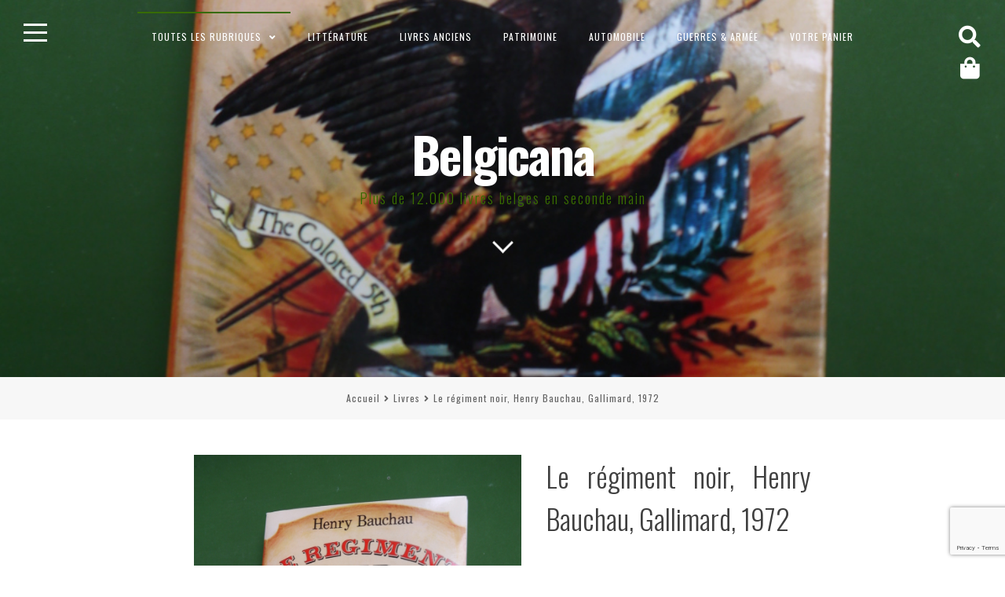

--- FILE ---
content_type: text/html; charset=utf-8
request_url: https://www.google.com/recaptcha/api2/anchor?ar=1&k=6LfUoq4rAAAAAIpDn1KaOHzV6Au_HJ4QPKDFCafn&co=aHR0cHM6Ly93d3cuYmVsZ2ljYW5hLmJlOjQ0Mw..&hl=en&v=PoyoqOPhxBO7pBk68S4YbpHZ&size=invisible&anchor-ms=20000&execute-ms=30000&cb=l83ce03z0szy
body_size: 48858
content:
<!DOCTYPE HTML><html dir="ltr" lang="en"><head><meta http-equiv="Content-Type" content="text/html; charset=UTF-8">
<meta http-equiv="X-UA-Compatible" content="IE=edge">
<title>reCAPTCHA</title>
<style type="text/css">
/* cyrillic-ext */
@font-face {
  font-family: 'Roboto';
  font-style: normal;
  font-weight: 400;
  font-stretch: 100%;
  src: url(//fonts.gstatic.com/s/roboto/v48/KFO7CnqEu92Fr1ME7kSn66aGLdTylUAMa3GUBHMdazTgWw.woff2) format('woff2');
  unicode-range: U+0460-052F, U+1C80-1C8A, U+20B4, U+2DE0-2DFF, U+A640-A69F, U+FE2E-FE2F;
}
/* cyrillic */
@font-face {
  font-family: 'Roboto';
  font-style: normal;
  font-weight: 400;
  font-stretch: 100%;
  src: url(//fonts.gstatic.com/s/roboto/v48/KFO7CnqEu92Fr1ME7kSn66aGLdTylUAMa3iUBHMdazTgWw.woff2) format('woff2');
  unicode-range: U+0301, U+0400-045F, U+0490-0491, U+04B0-04B1, U+2116;
}
/* greek-ext */
@font-face {
  font-family: 'Roboto';
  font-style: normal;
  font-weight: 400;
  font-stretch: 100%;
  src: url(//fonts.gstatic.com/s/roboto/v48/KFO7CnqEu92Fr1ME7kSn66aGLdTylUAMa3CUBHMdazTgWw.woff2) format('woff2');
  unicode-range: U+1F00-1FFF;
}
/* greek */
@font-face {
  font-family: 'Roboto';
  font-style: normal;
  font-weight: 400;
  font-stretch: 100%;
  src: url(//fonts.gstatic.com/s/roboto/v48/KFO7CnqEu92Fr1ME7kSn66aGLdTylUAMa3-UBHMdazTgWw.woff2) format('woff2');
  unicode-range: U+0370-0377, U+037A-037F, U+0384-038A, U+038C, U+038E-03A1, U+03A3-03FF;
}
/* math */
@font-face {
  font-family: 'Roboto';
  font-style: normal;
  font-weight: 400;
  font-stretch: 100%;
  src: url(//fonts.gstatic.com/s/roboto/v48/KFO7CnqEu92Fr1ME7kSn66aGLdTylUAMawCUBHMdazTgWw.woff2) format('woff2');
  unicode-range: U+0302-0303, U+0305, U+0307-0308, U+0310, U+0312, U+0315, U+031A, U+0326-0327, U+032C, U+032F-0330, U+0332-0333, U+0338, U+033A, U+0346, U+034D, U+0391-03A1, U+03A3-03A9, U+03B1-03C9, U+03D1, U+03D5-03D6, U+03F0-03F1, U+03F4-03F5, U+2016-2017, U+2034-2038, U+203C, U+2040, U+2043, U+2047, U+2050, U+2057, U+205F, U+2070-2071, U+2074-208E, U+2090-209C, U+20D0-20DC, U+20E1, U+20E5-20EF, U+2100-2112, U+2114-2115, U+2117-2121, U+2123-214F, U+2190, U+2192, U+2194-21AE, U+21B0-21E5, U+21F1-21F2, U+21F4-2211, U+2213-2214, U+2216-22FF, U+2308-230B, U+2310, U+2319, U+231C-2321, U+2336-237A, U+237C, U+2395, U+239B-23B7, U+23D0, U+23DC-23E1, U+2474-2475, U+25AF, U+25B3, U+25B7, U+25BD, U+25C1, U+25CA, U+25CC, U+25FB, U+266D-266F, U+27C0-27FF, U+2900-2AFF, U+2B0E-2B11, U+2B30-2B4C, U+2BFE, U+3030, U+FF5B, U+FF5D, U+1D400-1D7FF, U+1EE00-1EEFF;
}
/* symbols */
@font-face {
  font-family: 'Roboto';
  font-style: normal;
  font-weight: 400;
  font-stretch: 100%;
  src: url(//fonts.gstatic.com/s/roboto/v48/KFO7CnqEu92Fr1ME7kSn66aGLdTylUAMaxKUBHMdazTgWw.woff2) format('woff2');
  unicode-range: U+0001-000C, U+000E-001F, U+007F-009F, U+20DD-20E0, U+20E2-20E4, U+2150-218F, U+2190, U+2192, U+2194-2199, U+21AF, U+21E6-21F0, U+21F3, U+2218-2219, U+2299, U+22C4-22C6, U+2300-243F, U+2440-244A, U+2460-24FF, U+25A0-27BF, U+2800-28FF, U+2921-2922, U+2981, U+29BF, U+29EB, U+2B00-2BFF, U+4DC0-4DFF, U+FFF9-FFFB, U+10140-1018E, U+10190-1019C, U+101A0, U+101D0-101FD, U+102E0-102FB, U+10E60-10E7E, U+1D2C0-1D2D3, U+1D2E0-1D37F, U+1F000-1F0FF, U+1F100-1F1AD, U+1F1E6-1F1FF, U+1F30D-1F30F, U+1F315, U+1F31C, U+1F31E, U+1F320-1F32C, U+1F336, U+1F378, U+1F37D, U+1F382, U+1F393-1F39F, U+1F3A7-1F3A8, U+1F3AC-1F3AF, U+1F3C2, U+1F3C4-1F3C6, U+1F3CA-1F3CE, U+1F3D4-1F3E0, U+1F3ED, U+1F3F1-1F3F3, U+1F3F5-1F3F7, U+1F408, U+1F415, U+1F41F, U+1F426, U+1F43F, U+1F441-1F442, U+1F444, U+1F446-1F449, U+1F44C-1F44E, U+1F453, U+1F46A, U+1F47D, U+1F4A3, U+1F4B0, U+1F4B3, U+1F4B9, U+1F4BB, U+1F4BF, U+1F4C8-1F4CB, U+1F4D6, U+1F4DA, U+1F4DF, U+1F4E3-1F4E6, U+1F4EA-1F4ED, U+1F4F7, U+1F4F9-1F4FB, U+1F4FD-1F4FE, U+1F503, U+1F507-1F50B, U+1F50D, U+1F512-1F513, U+1F53E-1F54A, U+1F54F-1F5FA, U+1F610, U+1F650-1F67F, U+1F687, U+1F68D, U+1F691, U+1F694, U+1F698, U+1F6AD, U+1F6B2, U+1F6B9-1F6BA, U+1F6BC, U+1F6C6-1F6CF, U+1F6D3-1F6D7, U+1F6E0-1F6EA, U+1F6F0-1F6F3, U+1F6F7-1F6FC, U+1F700-1F7FF, U+1F800-1F80B, U+1F810-1F847, U+1F850-1F859, U+1F860-1F887, U+1F890-1F8AD, U+1F8B0-1F8BB, U+1F8C0-1F8C1, U+1F900-1F90B, U+1F93B, U+1F946, U+1F984, U+1F996, U+1F9E9, U+1FA00-1FA6F, U+1FA70-1FA7C, U+1FA80-1FA89, U+1FA8F-1FAC6, U+1FACE-1FADC, U+1FADF-1FAE9, U+1FAF0-1FAF8, U+1FB00-1FBFF;
}
/* vietnamese */
@font-face {
  font-family: 'Roboto';
  font-style: normal;
  font-weight: 400;
  font-stretch: 100%;
  src: url(//fonts.gstatic.com/s/roboto/v48/KFO7CnqEu92Fr1ME7kSn66aGLdTylUAMa3OUBHMdazTgWw.woff2) format('woff2');
  unicode-range: U+0102-0103, U+0110-0111, U+0128-0129, U+0168-0169, U+01A0-01A1, U+01AF-01B0, U+0300-0301, U+0303-0304, U+0308-0309, U+0323, U+0329, U+1EA0-1EF9, U+20AB;
}
/* latin-ext */
@font-face {
  font-family: 'Roboto';
  font-style: normal;
  font-weight: 400;
  font-stretch: 100%;
  src: url(//fonts.gstatic.com/s/roboto/v48/KFO7CnqEu92Fr1ME7kSn66aGLdTylUAMa3KUBHMdazTgWw.woff2) format('woff2');
  unicode-range: U+0100-02BA, U+02BD-02C5, U+02C7-02CC, U+02CE-02D7, U+02DD-02FF, U+0304, U+0308, U+0329, U+1D00-1DBF, U+1E00-1E9F, U+1EF2-1EFF, U+2020, U+20A0-20AB, U+20AD-20C0, U+2113, U+2C60-2C7F, U+A720-A7FF;
}
/* latin */
@font-face {
  font-family: 'Roboto';
  font-style: normal;
  font-weight: 400;
  font-stretch: 100%;
  src: url(//fonts.gstatic.com/s/roboto/v48/KFO7CnqEu92Fr1ME7kSn66aGLdTylUAMa3yUBHMdazQ.woff2) format('woff2');
  unicode-range: U+0000-00FF, U+0131, U+0152-0153, U+02BB-02BC, U+02C6, U+02DA, U+02DC, U+0304, U+0308, U+0329, U+2000-206F, U+20AC, U+2122, U+2191, U+2193, U+2212, U+2215, U+FEFF, U+FFFD;
}
/* cyrillic-ext */
@font-face {
  font-family: 'Roboto';
  font-style: normal;
  font-weight: 500;
  font-stretch: 100%;
  src: url(//fonts.gstatic.com/s/roboto/v48/KFO7CnqEu92Fr1ME7kSn66aGLdTylUAMa3GUBHMdazTgWw.woff2) format('woff2');
  unicode-range: U+0460-052F, U+1C80-1C8A, U+20B4, U+2DE0-2DFF, U+A640-A69F, U+FE2E-FE2F;
}
/* cyrillic */
@font-face {
  font-family: 'Roboto';
  font-style: normal;
  font-weight: 500;
  font-stretch: 100%;
  src: url(//fonts.gstatic.com/s/roboto/v48/KFO7CnqEu92Fr1ME7kSn66aGLdTylUAMa3iUBHMdazTgWw.woff2) format('woff2');
  unicode-range: U+0301, U+0400-045F, U+0490-0491, U+04B0-04B1, U+2116;
}
/* greek-ext */
@font-face {
  font-family: 'Roboto';
  font-style: normal;
  font-weight: 500;
  font-stretch: 100%;
  src: url(//fonts.gstatic.com/s/roboto/v48/KFO7CnqEu92Fr1ME7kSn66aGLdTylUAMa3CUBHMdazTgWw.woff2) format('woff2');
  unicode-range: U+1F00-1FFF;
}
/* greek */
@font-face {
  font-family: 'Roboto';
  font-style: normal;
  font-weight: 500;
  font-stretch: 100%;
  src: url(//fonts.gstatic.com/s/roboto/v48/KFO7CnqEu92Fr1ME7kSn66aGLdTylUAMa3-UBHMdazTgWw.woff2) format('woff2');
  unicode-range: U+0370-0377, U+037A-037F, U+0384-038A, U+038C, U+038E-03A1, U+03A3-03FF;
}
/* math */
@font-face {
  font-family: 'Roboto';
  font-style: normal;
  font-weight: 500;
  font-stretch: 100%;
  src: url(//fonts.gstatic.com/s/roboto/v48/KFO7CnqEu92Fr1ME7kSn66aGLdTylUAMawCUBHMdazTgWw.woff2) format('woff2');
  unicode-range: U+0302-0303, U+0305, U+0307-0308, U+0310, U+0312, U+0315, U+031A, U+0326-0327, U+032C, U+032F-0330, U+0332-0333, U+0338, U+033A, U+0346, U+034D, U+0391-03A1, U+03A3-03A9, U+03B1-03C9, U+03D1, U+03D5-03D6, U+03F0-03F1, U+03F4-03F5, U+2016-2017, U+2034-2038, U+203C, U+2040, U+2043, U+2047, U+2050, U+2057, U+205F, U+2070-2071, U+2074-208E, U+2090-209C, U+20D0-20DC, U+20E1, U+20E5-20EF, U+2100-2112, U+2114-2115, U+2117-2121, U+2123-214F, U+2190, U+2192, U+2194-21AE, U+21B0-21E5, U+21F1-21F2, U+21F4-2211, U+2213-2214, U+2216-22FF, U+2308-230B, U+2310, U+2319, U+231C-2321, U+2336-237A, U+237C, U+2395, U+239B-23B7, U+23D0, U+23DC-23E1, U+2474-2475, U+25AF, U+25B3, U+25B7, U+25BD, U+25C1, U+25CA, U+25CC, U+25FB, U+266D-266F, U+27C0-27FF, U+2900-2AFF, U+2B0E-2B11, U+2B30-2B4C, U+2BFE, U+3030, U+FF5B, U+FF5D, U+1D400-1D7FF, U+1EE00-1EEFF;
}
/* symbols */
@font-face {
  font-family: 'Roboto';
  font-style: normal;
  font-weight: 500;
  font-stretch: 100%;
  src: url(//fonts.gstatic.com/s/roboto/v48/KFO7CnqEu92Fr1ME7kSn66aGLdTylUAMaxKUBHMdazTgWw.woff2) format('woff2');
  unicode-range: U+0001-000C, U+000E-001F, U+007F-009F, U+20DD-20E0, U+20E2-20E4, U+2150-218F, U+2190, U+2192, U+2194-2199, U+21AF, U+21E6-21F0, U+21F3, U+2218-2219, U+2299, U+22C4-22C6, U+2300-243F, U+2440-244A, U+2460-24FF, U+25A0-27BF, U+2800-28FF, U+2921-2922, U+2981, U+29BF, U+29EB, U+2B00-2BFF, U+4DC0-4DFF, U+FFF9-FFFB, U+10140-1018E, U+10190-1019C, U+101A0, U+101D0-101FD, U+102E0-102FB, U+10E60-10E7E, U+1D2C0-1D2D3, U+1D2E0-1D37F, U+1F000-1F0FF, U+1F100-1F1AD, U+1F1E6-1F1FF, U+1F30D-1F30F, U+1F315, U+1F31C, U+1F31E, U+1F320-1F32C, U+1F336, U+1F378, U+1F37D, U+1F382, U+1F393-1F39F, U+1F3A7-1F3A8, U+1F3AC-1F3AF, U+1F3C2, U+1F3C4-1F3C6, U+1F3CA-1F3CE, U+1F3D4-1F3E0, U+1F3ED, U+1F3F1-1F3F3, U+1F3F5-1F3F7, U+1F408, U+1F415, U+1F41F, U+1F426, U+1F43F, U+1F441-1F442, U+1F444, U+1F446-1F449, U+1F44C-1F44E, U+1F453, U+1F46A, U+1F47D, U+1F4A3, U+1F4B0, U+1F4B3, U+1F4B9, U+1F4BB, U+1F4BF, U+1F4C8-1F4CB, U+1F4D6, U+1F4DA, U+1F4DF, U+1F4E3-1F4E6, U+1F4EA-1F4ED, U+1F4F7, U+1F4F9-1F4FB, U+1F4FD-1F4FE, U+1F503, U+1F507-1F50B, U+1F50D, U+1F512-1F513, U+1F53E-1F54A, U+1F54F-1F5FA, U+1F610, U+1F650-1F67F, U+1F687, U+1F68D, U+1F691, U+1F694, U+1F698, U+1F6AD, U+1F6B2, U+1F6B9-1F6BA, U+1F6BC, U+1F6C6-1F6CF, U+1F6D3-1F6D7, U+1F6E0-1F6EA, U+1F6F0-1F6F3, U+1F6F7-1F6FC, U+1F700-1F7FF, U+1F800-1F80B, U+1F810-1F847, U+1F850-1F859, U+1F860-1F887, U+1F890-1F8AD, U+1F8B0-1F8BB, U+1F8C0-1F8C1, U+1F900-1F90B, U+1F93B, U+1F946, U+1F984, U+1F996, U+1F9E9, U+1FA00-1FA6F, U+1FA70-1FA7C, U+1FA80-1FA89, U+1FA8F-1FAC6, U+1FACE-1FADC, U+1FADF-1FAE9, U+1FAF0-1FAF8, U+1FB00-1FBFF;
}
/* vietnamese */
@font-face {
  font-family: 'Roboto';
  font-style: normal;
  font-weight: 500;
  font-stretch: 100%;
  src: url(//fonts.gstatic.com/s/roboto/v48/KFO7CnqEu92Fr1ME7kSn66aGLdTylUAMa3OUBHMdazTgWw.woff2) format('woff2');
  unicode-range: U+0102-0103, U+0110-0111, U+0128-0129, U+0168-0169, U+01A0-01A1, U+01AF-01B0, U+0300-0301, U+0303-0304, U+0308-0309, U+0323, U+0329, U+1EA0-1EF9, U+20AB;
}
/* latin-ext */
@font-face {
  font-family: 'Roboto';
  font-style: normal;
  font-weight: 500;
  font-stretch: 100%;
  src: url(//fonts.gstatic.com/s/roboto/v48/KFO7CnqEu92Fr1ME7kSn66aGLdTylUAMa3KUBHMdazTgWw.woff2) format('woff2');
  unicode-range: U+0100-02BA, U+02BD-02C5, U+02C7-02CC, U+02CE-02D7, U+02DD-02FF, U+0304, U+0308, U+0329, U+1D00-1DBF, U+1E00-1E9F, U+1EF2-1EFF, U+2020, U+20A0-20AB, U+20AD-20C0, U+2113, U+2C60-2C7F, U+A720-A7FF;
}
/* latin */
@font-face {
  font-family: 'Roboto';
  font-style: normal;
  font-weight: 500;
  font-stretch: 100%;
  src: url(//fonts.gstatic.com/s/roboto/v48/KFO7CnqEu92Fr1ME7kSn66aGLdTylUAMa3yUBHMdazQ.woff2) format('woff2');
  unicode-range: U+0000-00FF, U+0131, U+0152-0153, U+02BB-02BC, U+02C6, U+02DA, U+02DC, U+0304, U+0308, U+0329, U+2000-206F, U+20AC, U+2122, U+2191, U+2193, U+2212, U+2215, U+FEFF, U+FFFD;
}
/* cyrillic-ext */
@font-face {
  font-family: 'Roboto';
  font-style: normal;
  font-weight: 900;
  font-stretch: 100%;
  src: url(//fonts.gstatic.com/s/roboto/v48/KFO7CnqEu92Fr1ME7kSn66aGLdTylUAMa3GUBHMdazTgWw.woff2) format('woff2');
  unicode-range: U+0460-052F, U+1C80-1C8A, U+20B4, U+2DE0-2DFF, U+A640-A69F, U+FE2E-FE2F;
}
/* cyrillic */
@font-face {
  font-family: 'Roboto';
  font-style: normal;
  font-weight: 900;
  font-stretch: 100%;
  src: url(//fonts.gstatic.com/s/roboto/v48/KFO7CnqEu92Fr1ME7kSn66aGLdTylUAMa3iUBHMdazTgWw.woff2) format('woff2');
  unicode-range: U+0301, U+0400-045F, U+0490-0491, U+04B0-04B1, U+2116;
}
/* greek-ext */
@font-face {
  font-family: 'Roboto';
  font-style: normal;
  font-weight: 900;
  font-stretch: 100%;
  src: url(//fonts.gstatic.com/s/roboto/v48/KFO7CnqEu92Fr1ME7kSn66aGLdTylUAMa3CUBHMdazTgWw.woff2) format('woff2');
  unicode-range: U+1F00-1FFF;
}
/* greek */
@font-face {
  font-family: 'Roboto';
  font-style: normal;
  font-weight: 900;
  font-stretch: 100%;
  src: url(//fonts.gstatic.com/s/roboto/v48/KFO7CnqEu92Fr1ME7kSn66aGLdTylUAMa3-UBHMdazTgWw.woff2) format('woff2');
  unicode-range: U+0370-0377, U+037A-037F, U+0384-038A, U+038C, U+038E-03A1, U+03A3-03FF;
}
/* math */
@font-face {
  font-family: 'Roboto';
  font-style: normal;
  font-weight: 900;
  font-stretch: 100%;
  src: url(//fonts.gstatic.com/s/roboto/v48/KFO7CnqEu92Fr1ME7kSn66aGLdTylUAMawCUBHMdazTgWw.woff2) format('woff2');
  unicode-range: U+0302-0303, U+0305, U+0307-0308, U+0310, U+0312, U+0315, U+031A, U+0326-0327, U+032C, U+032F-0330, U+0332-0333, U+0338, U+033A, U+0346, U+034D, U+0391-03A1, U+03A3-03A9, U+03B1-03C9, U+03D1, U+03D5-03D6, U+03F0-03F1, U+03F4-03F5, U+2016-2017, U+2034-2038, U+203C, U+2040, U+2043, U+2047, U+2050, U+2057, U+205F, U+2070-2071, U+2074-208E, U+2090-209C, U+20D0-20DC, U+20E1, U+20E5-20EF, U+2100-2112, U+2114-2115, U+2117-2121, U+2123-214F, U+2190, U+2192, U+2194-21AE, U+21B0-21E5, U+21F1-21F2, U+21F4-2211, U+2213-2214, U+2216-22FF, U+2308-230B, U+2310, U+2319, U+231C-2321, U+2336-237A, U+237C, U+2395, U+239B-23B7, U+23D0, U+23DC-23E1, U+2474-2475, U+25AF, U+25B3, U+25B7, U+25BD, U+25C1, U+25CA, U+25CC, U+25FB, U+266D-266F, U+27C0-27FF, U+2900-2AFF, U+2B0E-2B11, U+2B30-2B4C, U+2BFE, U+3030, U+FF5B, U+FF5D, U+1D400-1D7FF, U+1EE00-1EEFF;
}
/* symbols */
@font-face {
  font-family: 'Roboto';
  font-style: normal;
  font-weight: 900;
  font-stretch: 100%;
  src: url(//fonts.gstatic.com/s/roboto/v48/KFO7CnqEu92Fr1ME7kSn66aGLdTylUAMaxKUBHMdazTgWw.woff2) format('woff2');
  unicode-range: U+0001-000C, U+000E-001F, U+007F-009F, U+20DD-20E0, U+20E2-20E4, U+2150-218F, U+2190, U+2192, U+2194-2199, U+21AF, U+21E6-21F0, U+21F3, U+2218-2219, U+2299, U+22C4-22C6, U+2300-243F, U+2440-244A, U+2460-24FF, U+25A0-27BF, U+2800-28FF, U+2921-2922, U+2981, U+29BF, U+29EB, U+2B00-2BFF, U+4DC0-4DFF, U+FFF9-FFFB, U+10140-1018E, U+10190-1019C, U+101A0, U+101D0-101FD, U+102E0-102FB, U+10E60-10E7E, U+1D2C0-1D2D3, U+1D2E0-1D37F, U+1F000-1F0FF, U+1F100-1F1AD, U+1F1E6-1F1FF, U+1F30D-1F30F, U+1F315, U+1F31C, U+1F31E, U+1F320-1F32C, U+1F336, U+1F378, U+1F37D, U+1F382, U+1F393-1F39F, U+1F3A7-1F3A8, U+1F3AC-1F3AF, U+1F3C2, U+1F3C4-1F3C6, U+1F3CA-1F3CE, U+1F3D4-1F3E0, U+1F3ED, U+1F3F1-1F3F3, U+1F3F5-1F3F7, U+1F408, U+1F415, U+1F41F, U+1F426, U+1F43F, U+1F441-1F442, U+1F444, U+1F446-1F449, U+1F44C-1F44E, U+1F453, U+1F46A, U+1F47D, U+1F4A3, U+1F4B0, U+1F4B3, U+1F4B9, U+1F4BB, U+1F4BF, U+1F4C8-1F4CB, U+1F4D6, U+1F4DA, U+1F4DF, U+1F4E3-1F4E6, U+1F4EA-1F4ED, U+1F4F7, U+1F4F9-1F4FB, U+1F4FD-1F4FE, U+1F503, U+1F507-1F50B, U+1F50D, U+1F512-1F513, U+1F53E-1F54A, U+1F54F-1F5FA, U+1F610, U+1F650-1F67F, U+1F687, U+1F68D, U+1F691, U+1F694, U+1F698, U+1F6AD, U+1F6B2, U+1F6B9-1F6BA, U+1F6BC, U+1F6C6-1F6CF, U+1F6D3-1F6D7, U+1F6E0-1F6EA, U+1F6F0-1F6F3, U+1F6F7-1F6FC, U+1F700-1F7FF, U+1F800-1F80B, U+1F810-1F847, U+1F850-1F859, U+1F860-1F887, U+1F890-1F8AD, U+1F8B0-1F8BB, U+1F8C0-1F8C1, U+1F900-1F90B, U+1F93B, U+1F946, U+1F984, U+1F996, U+1F9E9, U+1FA00-1FA6F, U+1FA70-1FA7C, U+1FA80-1FA89, U+1FA8F-1FAC6, U+1FACE-1FADC, U+1FADF-1FAE9, U+1FAF0-1FAF8, U+1FB00-1FBFF;
}
/* vietnamese */
@font-face {
  font-family: 'Roboto';
  font-style: normal;
  font-weight: 900;
  font-stretch: 100%;
  src: url(//fonts.gstatic.com/s/roboto/v48/KFO7CnqEu92Fr1ME7kSn66aGLdTylUAMa3OUBHMdazTgWw.woff2) format('woff2');
  unicode-range: U+0102-0103, U+0110-0111, U+0128-0129, U+0168-0169, U+01A0-01A1, U+01AF-01B0, U+0300-0301, U+0303-0304, U+0308-0309, U+0323, U+0329, U+1EA0-1EF9, U+20AB;
}
/* latin-ext */
@font-face {
  font-family: 'Roboto';
  font-style: normal;
  font-weight: 900;
  font-stretch: 100%;
  src: url(//fonts.gstatic.com/s/roboto/v48/KFO7CnqEu92Fr1ME7kSn66aGLdTylUAMa3KUBHMdazTgWw.woff2) format('woff2');
  unicode-range: U+0100-02BA, U+02BD-02C5, U+02C7-02CC, U+02CE-02D7, U+02DD-02FF, U+0304, U+0308, U+0329, U+1D00-1DBF, U+1E00-1E9F, U+1EF2-1EFF, U+2020, U+20A0-20AB, U+20AD-20C0, U+2113, U+2C60-2C7F, U+A720-A7FF;
}
/* latin */
@font-face {
  font-family: 'Roboto';
  font-style: normal;
  font-weight: 900;
  font-stretch: 100%;
  src: url(//fonts.gstatic.com/s/roboto/v48/KFO7CnqEu92Fr1ME7kSn66aGLdTylUAMa3yUBHMdazQ.woff2) format('woff2');
  unicode-range: U+0000-00FF, U+0131, U+0152-0153, U+02BB-02BC, U+02C6, U+02DA, U+02DC, U+0304, U+0308, U+0329, U+2000-206F, U+20AC, U+2122, U+2191, U+2193, U+2212, U+2215, U+FEFF, U+FFFD;
}

</style>
<link rel="stylesheet" type="text/css" href="https://www.gstatic.com/recaptcha/releases/PoyoqOPhxBO7pBk68S4YbpHZ/styles__ltr.css">
<script nonce="qyPsBFVC2YWuLqsAjOTyzg" type="text/javascript">window['__recaptcha_api'] = 'https://www.google.com/recaptcha/api2/';</script>
<script type="text/javascript" src="https://www.gstatic.com/recaptcha/releases/PoyoqOPhxBO7pBk68S4YbpHZ/recaptcha__en.js" nonce="qyPsBFVC2YWuLqsAjOTyzg">
      
    </script></head>
<body><div id="rc-anchor-alert" class="rc-anchor-alert"></div>
<input type="hidden" id="recaptcha-token" value="[base64]">
<script type="text/javascript" nonce="qyPsBFVC2YWuLqsAjOTyzg">
      recaptcha.anchor.Main.init("[\x22ainput\x22,[\x22bgdata\x22,\x22\x22,\[base64]/[base64]/[base64]/[base64]/[base64]/UltsKytdPUU6KEU8MjA0OD9SW2wrK109RT4+NnwxOTI6KChFJjY0NTEyKT09NTUyOTYmJk0rMTxjLmxlbmd0aCYmKGMuY2hhckNvZGVBdChNKzEpJjY0NTEyKT09NTYzMjA/[base64]/[base64]/[base64]/[base64]/[base64]/[base64]/[base64]\x22,\[base64]\\u003d\x22,\x22YMOcQcOYwq5ISAvCkcKdOMOMSsOJwpHDvMK8wojDqmPCk0wFMsOgY33DtsKowq0UwoDCiMK0wrnCtzYRw5gQwp3CklrDiy5/Byd/F8OOw4jDncOXGcKBX8OcVMOeSxhAUT1pH8K9wqlRXCjDmMKKwrjCtl0lw7fConBiNMKsegbDicKQw6vDrsO8WTpZD8KAf3vCqQM+w7jCgcKDG8Oqw4zDoQ7CqgzDr0rDgh7Cu8Oaw4fDpcKuw7k9wr7Dh2rDicKmLjBxw6MOwq3DlsO0wq3Cj8O2wpVowqrDisK/J3DCvX/[base64]/[base64]/CknzCkMOMw4ZTw4HClsK6wqvCjsKGbH7DscKAwqgZPMOtw5PDl0cpwoMYFjQ8wpxkw6fDnMO7TAUmw4ZTw4zDncKUF8K6w4xyw6sYHcKbwoIwwoXDgjhMOBZTwp0nw5fDhcKpwrPCvVBmwrV5w4zDnFXDrsO5wpwAQsO2KSbChkoJbH/DgMOGPsKhw6txQmbCuAAKWMO8w5rCvMKLw47CgMKHwq3Ci8OjNhzChcK3bcKywo7CowZPPMOew5rCk8KZwrXCokvCuMOrDCZbdsOYG8Kcej5iWMOyOg/CqsKfEgQ6w6Ufcm9Swp/CicOqw7rDssOMcSFfwrI3wpwjw5TDli8xwpALwrnCusObTMK5w4zChFfCo8K1MSAIZMKHw5zCh2QWWzHDhHHDkTVSwpnDpcKPehzDgzIuAsOXwprDrEHDlcOmwodNwqtFNkoQD2Bew7bChMOQwplpJU/DnjfDkcOow4bDvwLDrMOdCxvDpcOsE8KSTcKawozCgATCk8K/w7vCvz7DlcOfw7/DvsOzw6VOw49xIMOwUW/[base64]/wpB6JcOqw4QLMMKEwqHDq8OiwrY/w7bCtMOiWcK0w5rDocO8OcOpesKvw4AZw4PDsQl9I2LCoiohMDbDsMK7wrHDtMOdwrbCrsKSwo/Cj057w7fDtcKiw5PDixVVBcOjfhgmejPDvW7DjEHChcKbbsOXXUAoAMOJw61AVMOSKMK0wppPX8KjwqrDncKRwpBxbFgaUEpxwr3DvAQYE8KqfE7Dl8OnSUnDkhbCmsOrw7x/w4LDk8O5woEcbMKIw41dwpDDv0rDs8Odw44zZMOEbzLDn8OKViFnwqRXaUjDjMKZw5jDq8OTw7hZL8K1DjYrw70swodywoXDhH4zbsOOw5rDqsK8w67CscOOw5LCtwUyw7/DkMOxw5glEMKFwrAiw4jCsz/DhMKlwpzCiSQ3w5tmw7rCtxbCt8O/wqB8XsKhw6HCp8K4LSHCtB9CwpbCsWFBKsODwpcAZX7DisKCa2vCtcO4dsK6GcOOQMKVJ2nDv8OAwoHCkMKvw4/CpDRgw6llw5VqwpgUTMKewogoOGzCs8ObeT3CgRw9IVgZV07DnsKbw4fCpMOUwqzCr07Dnz4+DznCijtQOcOEwp3CjsOHwrDCpMOBG8O4HDHDk8Klwo0Bw7YjU8KgXMOPEsKHwqlBXT9SN8OdfsOqwoXDhzZIDC/DvsOEOgFLZMKuesO5VApXHcKpwqVLw4lTEVTCq3AWwrPDiAh7VAtqw6fDvMKkwpUnKl7DiMOrwoEHfDNRw50sw4NZNcKxQgjCp8O7wq7CuSUNJMOiwqMCwo41R8K9CsO0wo9MEUoYGsKRwr7CuAbCkyQBwqFsw4HCjsKSw75IVWnClU9Kw6AvwpvDkcKaTGg/wpfCmUUnKioiw6LDrcKGQsOnw47DjsOKwr3DncKywowVwrd/ETp/[base64]/CncOlwrgGw5nClFvDqcOHw5HDnMKcJ0ZswrV4w719B8OKQsOtwpLCuMOww6bCtsOSw6RbUk7CsSR6BGNXw6xSDcKzw4B/woFnwq7DuMKvTMOHPzzChFrDh0HCo8OEPUILw7XCl8OKVnbDj1kYwpHCk8Knw7/CtQ0RwrwJPVfCvsO7wrNewrp+wqoUwrDDhx/Dp8OKdADDtnc2NhvDpcOVwq7CqsK2Zml/[base64]/AMKAGjc2RxbCocOmw5cywrVbwooRfMKzwpXDkS9Ww79+ZmxfwqhkwpF1KsK7Q8Orw4XDlMOjw7BQw5vCmsOQwpnDscOafzTDvwHCpAM8aS5/NV/Dv8OtU8KdOMKiDcOkdcONd8OtJ8ORw6DDh0UNR8KfcEErw6fCvzPCk8Oxwq3CnmPDpRkJw5kmwqrClEMEwpLCmMKAwrDDoU/DpWnCsxbCmlMGw5/CoU85GcKGdRjDusOiIsKuw5HCh2kdZcKfZUbDoWnDoAg4w68zw4DDsBjChUnDtX/DnVdjU8K3IMKVPMK/B3zDgsKqwoRfw6PCjsOuwrvDpMOYwq3CrsOTwpfDlcO3w74zYQ50TC7CncKdFWlUw54jwqQOwoPCnB3ChMO4J0XCgyfCr3DDiUJJayHDlitdWBQcw58Lw509ZwPDrcO3w6fCqsOpEjNpw7FZNsKMw4oXwpVwWcK7w77Cqh4/w49nwqvDpw5Pw6pywr/DgW7DjAHCnsO7w6fCgsKzOsOow7nDvX95wrwmwqQ6wrZzesKGwocRUxNpMwXDp1/Cm8Ojw53CvxrDgMKxGAfDtMK/w77CvsOJw5nCm8Kkwq8+wqEPwrdVPzFRw5s+wp0AwqTDmyzCrn4Qeyp0w4fDoDNrwrTDkcO8w5HDnjUdKMKBw6clw4HCgcKtR8O0NjTCkQLDvkjCjiBtw7plwr/DuBRte8KtWcKJdcOLw55uZGZJDkDDrcKwbDlwwqXCsQfCsxXCvsKNR8Ohwq9wwqYYw5E1w4bCjC3Cn1l3awUBS3rCkQ/CpB7DuGRFHsKSwrEuw4vCjm/CusKWwqDDjsOuYlXDvcKAwrwjworCiMKjwqpVRMKVXcKowozClMOYwq9Jw5o0DcKzw73CoMOfBcK/w7V3PsKZwpR/SwjCsjnDocOHM8O8bMOIw6/CiA4eAcOCWcKjw75rw6RKwrYSw5V5c8OlOF3CgkRYw4MfF0J/BEzCp8KfwptMNsOuwr3DrsOSw7sCamFbLMK/[base64]/Dj8OKwqLCkAbDiT4Zw5LDrMKswo9BSsKeMHPCicO2Z17Dv251w7RRwroZBAjCm0pyw6LDrcKzwqApwqJ1wo7Ch35FXMK/wrU7wph+wq4hdynCkWvDtD0cw6bChsK1wrrCt3wIwq9aNB7Clx7DiMKKT8KswpzDhxDCssOpwosmwooAwot3VVDCrmUbKcOOw4UNSUHDsMKFwot4wqwfEsKuUcKSPAdtwq9Ow6RHw6cKw5QBwpU8wqvDg8OWEMOobcO1wo9mT8KeVcK/w7BZwpTChMO2w77DlmPDlMKBOBcDVsKNwo7DlMOxKMOPw7bCs0QrwqQkw65Xw4LDlXfDgcOuScOmRcKyUcKcGcOZO8O+w7fCsFHDhsKIw57CnHjCrQ3Ciy/CgQfDn8O3wo9aOMOLHMK/[base64]/GMKkwpssw4zCrsKnbsOjwq3DoH57wqrDji0tw4wowq3CgCdww5PDqcOtwq1RDMKyLMKiHA/Dtj1dSz0gXsOzIMOgw74efH/ClBXDjn7Dn8OgwpLDryg+wpvDqk/[base64]/[base64]/Cugp6w7/Cr8Kcw5PCv8Oyw5/DlTZXwo52w6rDr8OIwpXDkXzCkcOfw5ZDFyVAF33DrG9hVz/DkkTDmyRZTcK3wo3DoEDCpAZMPcKfw4ZGFcKCBgzCj8KKwr0tFsOiJwjCisO6wr/DhMOkwoLCigrCnVMYUioNw7zDk8OGDsKKcWADMcO4w4Rew5jClMOBwp7Ct8K+wpfDlMOKUUXCiwUKwrNCwofChMOCcEbCkXhfw7cxw4zCjMKbw6TCpQFkw5TCpSl+wrsrIgfDhsKxw6TCnMKJBTdVCHVNwqvCssO1OFnCojhSw63DuUNDwq/[base64]/wrsSNMKYIFFJwrrDssKGwq0RwoYqw7AsD8OCw6LCg8OGEcOAfn9kwpnCo8K3w7/Dm0TDnDrCgsOdV8KSPi5ZwpfCp8OOwpEiFSJFw7TDkHvCksOWbcKdwoxIQTLDlDfCtmRtwrlPA087w6VQwrzDvsK6E3bCmVjCoMOdTkXChAfDjcOdwqh0wpfDu8O6CHHDpk9zFgnDqMKjwpvDrsOLwpF7W8O4ecK9wqd/[base64]/DjMKGcjHCo8KLwpLDsMOvwp9Fw4R8eSQgCHZ8esK5wrwLTU9Rwp5mAcK/wrDDjcOpaiPCu8KUw7FAJDDCsxIRwrp8wr1iGMKbwrzCijQPW8Olw7M0wpjDsQvCkcOWPcKqBMOKJVrDvwHCgMOuw7HCnjp1asOww6zCrcOgHl/CusOmwo0pwoXDh8OCNMOuw6TCtsKDwpzCocORw7zCtsOWSsKNw7rCvF1iGlzCs8KUw4rDrcKLDBU8L8KLYl0Hwpklw6rDmsO4w7DCsEnCg38Nw7xfcsKQKcOIYMKGwpEUw7LDoEcSw55dw4bCmMKXw7sEw6JYwq/CssKDXTQCwp40NsK6bsKoeMO9YCTDkgEvf8OTwqXCiMOHwp0jwrQGwpJ7wql7wrheXWPDkkdzET/CnsKGw4IrJ8OPw7kLwq/CpwXCpxd3w7zCmsONw6Atw6YIAMOtw4ghNXsUfcKPS0/DkRjCncK1wppew5s3woXCsVvDoTBAbxM5NsOqw4vCo8OAwptzQUNRw7UbGw3DnVZBdGRHw4ZDw4kmVsKpJMKCdVrCqcO8ScO2HcK/[base64]/Cv8OgBcK2RsKCPmNHw4TDqTYLGhgRwqnCownDqsKEwp7DmzTCksONIzTChsKICsKhwoXDplYnZ8KLLMOnVMKUOMODw4TCsn/CucKifFZKwph+AcKKN18HCMKdd8Ohw6bDgcK5w4zCuMOMI8KEZT50w4rCosKDw75JwqDDnUHDkcOVwoPCrX/CrzjDkg40w6HCuWdOw7nClk/DvkJ+w7TDmFfDncKLTADCnMKkwoxvaMOqZWhtNMKmw4Jbw5vDvMK1w6TCrx8CcMOlw7XCm8KXwronwosIQMKdX2DDjUrDkMKlwr/Ch8KWwoh+w77DgnfCpgHCpsKsw4ZpamlEeXXCkXTCii3CjMKpwp7DvcOWH8OsQMOGwo5NI8K1wpdJw6VVwp1mwpJ9K8K5w6rCgjjDnsKhUHAVA8Krwo/Dtg8NwoYqbcKOHcOkJDnCt0JgFhLCqjppw6UgW8KVUMKVw6bDui7CkBLDv8K1RMOMwq/[base64]/w6XCtnEKBgfDoUc0FFTDniE0w5YKBDPCp8KNwozCtS1Pw7Vmw7jDgsK9woDCqSHCt8O2wqMbw7jCmsOLXsKzElc2w7g5PcKXW8OOHSt+TcOnwonCtyjCmWdcw4QSHcKFw6DCnMOaw6pmG8Ovw4/CgQHCm3IuAGIFw6MkUG/DscO+w6dWF251T1UcwqZZw7YcCcOwHD9DwoU5w7x3QAnDp8OjwrEww4HChG94RcOva3dJfMOKw63DrMOhJcKWJ8O8RsKuw6hJHHVewoRAAHfCjzvCjsK5wqQfwrw1wrkOOknCtMKBQRAZwpDDuMOBw5oWwozDuMOxw7t/RR4ew5Atw7bCisK1KcOqwoEpMsK6wr9wesOdw6tzbQDCvFjDuALCnMKUDsOUw4PDkC9aw5I6w5Mswr96w65Ow7B+wqIvwpzChx/DiB7CvB3CjHADwoo7acOhwp5MBjZcOQg5w5dvwoYcwqnCt2BDc8KcVMKTWsKdw4zDp2FNNMOIwqbCtMKSw4rCkMKuw5PDhSJuw5kgTSrDjMKswrFcLcKGAlhBwqJ6WMOWw4jDlVUXwqXDvm/DlsOgwqpKOBnDrsKHwosCSg/DuMOCKcOwbsOKwoACw6VhdBvDm8K1ecOoAcOoKT/Ds3gew6PCn8OwOXvCrWLCrClOw7bCmA0uG8OlM8O/w7zCkX4Cwp/Djl/DgWPCqX/DlQ/CoCrDo8KTwpItd8OKenXDmC/Cu8OtfcOcVFrDl1XCo3fDly/Cg8OHCQBowo53w5rDj8KHw5rDgE3CpsKmw6vCrMOYWxHCpGjDj8OHJ8K2V8OuR8KkXMOSw6nDkcO1w5FGYXnDq3jDvcODQcOXwr/CpcOSGnh5XMOiw70fWCs/[base64]/CqlZkesKgwpnCtcO6FwdaDsO7w7F+wpjDlMK1AVrCuWTCsMKjw7NWw43DgMKLeMKxIg3DnsOfDUHCucOQwqvCnMOJwooZw4PDg8K1F8KldMKxMknDucKLKcKWwoQtayB9w7DDgsOBG2I+F8Otw4AJw57Cg8OmL8K6w4Eww4FRPW0Ww58Iw5U/[base64]/CjlDCnARpw757wqLDtMOPDiczw7YHwrHDksOrw55IfVPDjMOfIsOWJcKPFmc/QwQ+HcOAw7kJWiXCs8KCe8KBaMKawrDCqcOtwopWbMKaE8K4YDNAKsO6VMKWHMO5w64dOsOTwpHDjsOwVk7DjWHDjMKNLMK0w5QHw6fDlcO4wrvCjsK0CHrDu8OmBmnDhcKpw5zCusKReGvCscKPYcK8wo0Bwo/Cs8KdFjDCiHV2ZMKywpzCilzCtyR7aH/DlsO+blPCnFbCoMOHCyM8OW/DnSXCkcK2VxHDrlvDh8OVSsO8w6QHwq/CmsOJwoFiw5PDnj5aw6TCkg/CqwTDlcO/w60mTg3CmcKbw5HCgTrDoMKLPcOewrE4P8OBP0HCtsKQw5bDkEPDhkhKwpNkHlUBd0MJwqICwqHCn0h4P8K3w7NUbMKcw4XCqMOvw6vDmV9Iwqp7wrAswqpTEgnDqCsNEcKjwpLDmy3DthtnLn/CosO8McOLw4XDnCrDtHRLwp9JwqLClhLDtQLCk8OTC8O9wpUAL0zCiMOwOcKHd8KufcORUMO4N8KNw77Ct3ttw5AXUEo/w4p7woUEEn0MA8OJC8ODw5PDvMKcc1TClBxYfTLDokfCtXLCgsKBYsKLeWDDnhxhQMKYwpvDqcKuw6FyclNlwosteTzDmWdowo5fwq1/[base64]/bUXClVLCkWLDu3Ybw6XDpcOFJMKvw5jCm8OqwrTDh04jwoHClDPDsDTCsVl9w4UTw4vDrMObw6zCr8OGYcK7w4vDnsOmwp/[base64]/Cpm8gLcOIJcKNw4/DqsKbYA3DkcONVFTDucOxJ8KUPSwaZMOYwpLDp8OuwrzCpE/[base64]/[base64]/CjwUxJCJwecOow77CgGdmwr8mLhl1woskUmPCklbCgMOGRQJDUsOqK8O5wq8EwrjCp8KCclZ3w6HCqQ9Swr0je8OAdh5jNQQDAsKlw6/[base64]/wpgNQcOiw73CqsKKS17Cm8Kiw5nCnMKhw7ZUwq0rdQgOw6HDiEMEcsKVdMKXesORwrcQURbCnU5wE38Awr/CqcKRwq9gYMKMBBVqGlg0TcOTfSISAsKrdMO+SCQsY8K4woHDv8OSwrnDhMKpdxLCs8K9wpbCnm0Wwq9jwq7DsjfDsiLDlcOEw4PChmIhUjFJwoUOfRTDni/Cj2JNJ0ljH8K1acK9wr/CvWYjHBHCnsKsw7fDhy7DssKgw7LCkQZuw5NeZsOmLgFeQMOtXMObw6fCiCHCtg8nBE3Cv8KvH2lzWUR+w6XDmsOJVMOkwpMbw7knM19eJ8KpaMKuw6rDvsKlFcKpw6AQwrLDlzbDvMO5w4bDjwMOw4dHwr/DrMK+djEGAcOle8KmVMOfwox+w7IuKD7CgHciSMK4woIww4HDoivCuhfCqRTCoMOlwpLCk8O8fjEcWcO2w4PDosOBw6rCo8O6DmHCvVbDg8ORVcKNw5lkwrDCnMOCwphRw61UYDwJw6/DjcKODcOQw5h/wozDlHHCuBXCtsOGw6DDrcOBJMKtwrwzwpXCiMO+wpNLwpTDqDDDuQXDonQewqnCjnfClzdtVcOwQ8O1w4cMw6/[base64]/DhcKRXsKxP8KYc8KlwpvCuT7DiMOow4lDw6tJwrHDrT7CsBxrSMO2wqPDosKAwqEldMOsw7zCtMOrahvDhDPDjg/DgXk0cEHDpcOEwoxULD7DuFtta1Ukwo9uwq/Cpw4oUMOgw6FhV8K/f2U2w7wibMONw6IFw692FUx7YcKpwpF6fEbDlMK8AcKaw6F/[base64]/ClcKYw6fCmgEyX8OHwq3DhDEYwpLDgkbCrwnDsMKlb8KoYWvCvMOWw6rDrXnDqhwrwoV2wrnDr8KuLcKBUsORVMOPwq1Gw4BLwph9woYXw4PDng7DnMO6wrLCt8KMwofDh8O8woIRLwXDpCQtw7ANasKFwpxCCsOLPT8Lwpwzw4Upwr/DpV7CmS7Dj1/DojY3XQFDb8K0ehbCh8OOwoxHA8KRKcO3w5zCmETCmsODV8Orw78Ywps7Fj8Iw5RtwokDJMORTsOrVkZPwpDDp8KSwqjCt8OLKcOcwqbDjcOoZMKdBGXDkgLDkC7Dvk3DnsOiwp7DiMO5w5XCsX9ZMQRxf8O4w47CkhNywql+ZS/DmCvDpsOwwoPCrB7DrXbCnMKkw4bCjcKqw7/DiwkkcMKibsK8GirDtCHDpSbDqsOiQWTCo1EUwrl5w7/[base64]/w5fDil3Dg8K7D8OAwo0Ow6HCqVXDumfDpHgGw5FmZcObMC/CnMO1w61IGcKHHkXCsiUcw6HDpcOsZsKDwqJeKsOKwrtlfsOsw7U4W8OaDcOrZn9IwqnDoiPDpMOBIMK0w6rCk8O5wp9yw5DCuWbCqcOCw6HCtHjDiMKKwoNowpfDiDFVw4x+BGbDn8KUwr/CrQ81Z8K1XMKGcQFUMh/DlMKLw6rDnMKqwqpGw5LDvsOyQmU+woTCkznCoMObwosOKcKMwrHDsMKtCwzDiMKua3rDnBl8wqnCuyUUw58Twp8Ww75/wpfDgcOTRMKAw4NYMxYsUcOgwp9hwoEMSyBNAinDsHnCgFRew6DDqT1vJl0+w51Aw5LDkcOjDcKMw5/ClcKeHMOdGcOjwpIOw57CikpWwqoFwrUtNsONw47CgsOLZFrCvcOiwqxzHMO7wpbCpsKfLcOdwoppQTzDjBY6w4rDkjzDicO0ZcKZDUVow6nCuS0nwp07S8KsFWjDqMKpw6R5wo7CrMK4bcO8w6tFFcKfPMO6w6ocw5hCw4vChMONwoc/w4DCh8KGw77Dg8KhF8OBw5kJaXdXTcK7ZlzCo0TCmzXDjsKyXWwhwrlXw7sDw6/[base64]/Csl0Ww5XCrmHDq8O1w55/[base64]/SsKhRMOkw6nCnmxIb8Kew7pNEiTClcOHwo7Du8OSLExhwqLCrVDDpDNsw4k2w7tjwrPCkDUYw4YmwoIUw7vDhMKgwpZFMyJ7OXkWKyfCoVzCl8OKw7E/w5tOE8ONwpd8XWBYw5g3w7PDuMKywrxOEnrDvcKeL8OEYcKAw6PChsKzMVvDqT8BPsKDfMOtw5HCuXMUFXsUN8OLAcO/GsKIwphNw7fCkcKTDT3CnsKKwpx+wpMNw7/DkE4Ow5cuRB4Uw77CvEIlD1kFwrvDv0gWQ2vDjsOkDT7Dv8OvwoMWw7oWdsOzQWAbQsO+QHsiw6ElwrEkw5/ClsOzwpQdaj4HwqMjBsOIw4XDgXg7CUB9w6UVElbCscKXwpwYwocCwovDtsKdw7gzwo9MwpnDrMKjwqXCnlTDocKDTCpNKllpwoRww6JrecONw4HCkXkOPU/Dq8Kpw6gew64EMcOvwrltcC3CmyFZw55wwpTCsnLDq3orwp7Dkm/DjGLCrMOgw6Z9Ej0xwqlQOMKuY8Kiw5zCt1rDuTHCrTfDtsOcw6TDhMKYVsOTEcOXw4YxwokUPWFOacOiMMOawpk1QUwmFk0iTMKHHltZUSLDt8KMwrMgwr8iJSHDusOZRMOmV8Kvw6zDsMOMNy5mwrfChgVPw45JFcK7DcKLwr/[base64]/[base64]/CvsOAYsOew7rCpVU8MVHCm8OSw4/ClcKPEi9/ZhI7TcKowqXCksK8wrjCs1jDuSfDqsK3w4DCqxJDHMKBZcOkM1p/CsKmw7tjw4RIV3/DlcKdUTh2d8KzwpDCgjBZw5tTEnEdTmLCokLCtcO4w47Dj8OFQwHDiMKVwpHDnMOwanRmER/[base64]/M8KBZVrDnCk+wqgZwqZ+TsO+w7rDgsKtwrzClMKSw7dDwrA5w4DCi23DjsKYwpzCtEDCjcO0w4ZVXsKvTWnCvMOgDcKyXcOQwqrCuzbDt8KXQsKvLxoDw6/DscKlw7AdIcKTw5rDpUrDs8KTMcKpwod3w5XChMKNwr7Dnw06w4wAw7DDmcOiAsKEw5fCjcKFTMOxGA1Xw6Zqwo9Zw6TCiyHCp8K4dCoKw6/CmsK/Uz1Iw5XCqMK1w7YcwrHDu8OHw7rDvX9BZXbCiVQrwqvDhMOsBwHCtMOXUsKCHcO2wpbDhBJowpPCgE8tCnTDgsOwVVFvbw17wq9Cw5FaB8KReMKaQz0gMQ3DqcKEWg43w4spw6xqD8OtXQACwo/Digp2w4nCg2JywoHCosKhei1nDGE6fF5Gwo7DisK9wqN8wrDCihTDhcO6YMK6EVDDlcKjI8K7wrDCvTDChcO8TMKwbkHCqT3Dh8OqJg/[base64]/[base64]/DkH5tNRhOw7bCmXLDrsOAw7V1w6l6G1cow6ggOXtoPMOhw6Uiwo8xw7JBwpjDgMK1w5jDpjrDnjrDsMKuVEJXZnnCg8O0wo/[base64]/CmsK2wrXDjE9rA3N/[base64]/[base64]/wrDDlMK4IhTCoMO8E8KwwofDqx3CscKQZMKOPXZebQIAKcKNwp3CtErDusKGAsOhw6fCixnDlMOnwpg4wpoyw4gWJ8KqDAnDgcKWw5DCscOtw7caw7YGICvCp2AoS8OIw6PCqDjDssOaa8OSOcKXwpNaw5/DmgvDjksFEsKod8ObVGhwGsKRfMOwwoUFGsKNQXbDiMOHw6XDgsK8Uz/Dvn8GYcKBC2nCjcOvw4lcwqs/Iz5dG8KxJcK7w7/CiMODw7DCt8Oyw6fDkGHDs8KMwqNaIGTDj3/[base64]/[base64]/[base64]/DkMO2PMK6FMKje0R6PDXDlsKnGlnCnMKBw43Cr8OaeSLCjykSCcKNMBLDpsORwrELAcK2wrN5CcKcRcOvw4zDo8Ojwp7CvMOGwpsKKsOCwoUwDSQiwpbChMOYJFZtexUtwq0xwr1gVcKNYcKew79mLcK8wo9vw6E/wqrCm3sKw5E/w4QJFXMMwqDCiG9JDsOdw49SwpUvw5UOS8O3w6/Ch8Kcw449IMOYd0zDkCLCt8O4wpnDtH/[base64]/ScKGw58WZcKgwoXDgMKbw63DmcK6HsKzBifDpsKffQhQNcOgZznDqcKEOMOdHyxSI8OkIWElwpTDpjMmc8Kvw5Arw7/[base64]/CuMKvPjPChcOuRMOKFEHDsU7DoWNZw7dmwolTwrfCv0bDjsO7QVzDrsK0B2fCunTDlW0owo3DpxE8w5wkw6PCox4wwpQQN8O0JsKAw5nCjR0tw4DCjsOjTcOkwpNRw4YgwqfChnUUMXHCuGLDtMKPw4nCklDDgHEtLSAfEcKUwoNHwq/DnMKPwp/[base64]/wpLDsMK1wo9qWMKXw5nDiC3DsQ3CpkdCGMKFw6fCuRTDvcOSeMK8NcKBwqxgwr4VfnpbIQ7DocOtTGzDs8KpwqXDmcOMABsBccKRw4FBwrDCiEh1Xid8w6cWwpI5OTxzW8O7wr1BQXvDiGTCrSUjwrzDk8Otw7gIw7XDghcSw4XCrMO/NcObOFoWDH0ow7TDjjXDkkFmTE3DgMOlT8KYwqIMw4RDLcKbw6DDlxPDihYlwpcEWsOwdsKaw6nCnlR/wod1TwnDhsOyw5nDm1vCrMOYwqdVw7U/FlXCqTcgdAHDiVjCksKrL8O6B8KMwprCmsOcwptXMsOBwoUMYE3DvsO6OwzDvDhKMkzDosKCw4nDtsO9w6h+wrbCnMKsw5V+w4lqw4Aew6HCtA1sw70Vw4w8w7A2PMK7csOfNcOiw5ogRMKEwoF6DMOQw7tMw5BSwpI7w5LCpMOuDcOow7LCrRw/wqBUw7tEGzZ6wrvDvcKmwqbCozvDnMOOZMKDwpwDAcOnwpZBXHzCrMOPwqnCnjrCp8KPO8Kvw5PDomXCvsK9wr8Bwp7DkTFhHjgIf8OmwooYwoDCnsKCcsOrwqbCisKRwpnDq8OmBSUMPsK/TMKeIxpAJEzCtjF8woUNW3rDpcKhMcOEf8KCwoEqwpvCkB4Ow7LCo8K9SsOlD0TDlMKXwrpkXVTCkcKgY2l5wowmLsOCwr0Tw4jCmQvCpxPChl3DrsOgP8KfwpXDgD7DnMKhw6PDi3JRJsKbKsKNw6XDhW3DlcKbfMKXw7nCuMKjBHFCwo/CrFfDsRLDl1RcdcODWU1xE8KQw5HChMKMR07DuxrDkCLDtsOjw5Nlw4o6X8OlwqzDgcO8w7E8w544M8KWMXxCw7QmfH/[base64]/CkMKHwrbDtWFlcnQPw7ZnCwrCjjV9wrZ9KcKYw67Di0zCmcO+w6k2wovCt8KqE8Kjb1fDksOxw5LDnMOMdsO7w5XCpMKJw5Mhwqs+wo1Pwo/DicOVw5IpwprDl8KewpTCtghYBMOIZsOnXU3Dg20kw6fCi1YJw4jDkAduwr0Yw4bCvSTDvWJGL8KlwqhYGsO0A8O7PMKUwqsgw7TCkxfCrcOpTUkwMwHDgUnCiQ9owpVtbMO2FkhkaMOUwpHCi2NmwoxDwpXCvCVvw5TDvVQVVFnCssOrwoYkccOzw6zCp8O8wpd/K3nDqEBXP14AHcO4DTBAWUnDscOHch4rewlMwobCk8Obwp7DvMO9dX0TOcOUwpEmwp42w4bDm8O8CBXDuxRMdsOrZRTCicKuMQPDiMO7GsKRwrN6wpDDugjDnhXCtx/Ck3PCvxzDvcKUEgQOwolSw44bAMK6WsKRNQ1XJlbCqxnDlBvDrHPDv07DosO2wpl3wpvCr8KqHnzCvjrCmcK8LivDkW7CqcK3w7s3ScKAEmEcw5/CqEnDhBPDhcKARMO4w63DkWcFXFPCnCrDo1bCjTMCWCPCmcKswqNNw4TDhMKXThXCsxVONGbDqsK2wprDpGrDvcOCWyPCicOLJFxCw4hAw7rCpcKKSWDDsMOsEzMCWsK4ERXDmF/DgsO6DG/CnGsxKcK/[base64]/CsjHDnMK1EQJuE8K/EsKDwqF1eADDjFnCm302wrIwTX3CgsKPwprDomzCj8OVZMOCwrQIPAB/[base64]/DqCbCicOdw6HCrhdZV8OXw5lIOHdLIU7Cvk5hdcKmw7kGwpEfaW/CjHvCtGM7wplNw7nDssOlwrnDi8O6CDNbwrY5dsKZZU0iGAbCi0EbTxVrwr4YS2VRfWB/[base64]/CqcKRI8K3PsKpw59gw4FEwo3ChRjCjjIOwq7CtApGwqrCmyvDnMOOFcOlfFFANsO9PhcDwpzCoMO6w4ddW8KGX3DCtBPDlDXCgsK/GQ1eXcKnw5XCqinCusOgwrPDv0lUdk/DnsOjw6DCq8O9w4fCvVVNw5TDkcOxwoYQw6ITw4NWAHcZwp7Dq8KNBwTCvcO3WzbDvVfDj8OpGhdvw5odwpBNwpRBwpHCglgrw5gncsO6w4Qow6DDkSFfHsKKwrjCvcK/F8OBdBtsL3MXUSXCksO5HcOoFsOyw40WasO1HsO2ZsKcMcOTwoTCoi3DkhtpXwXChMKfS2/DqMK2w4HCuMKHASzDvsKzL3F6UwzDq25Iw7XCkcO1VMKHUsOywr/CtDDCkGIGw7zDp8KAfxHDmGEJRzbDg0QBIC1HBVTCnHUWwrxAwp4LX1dQwqAsOsOvScKoKcO8wonCh8KXwrvCumrCkhF/w5Vcwq8bLnzDh3DDoVZyMsOWw4NxBG3CnsKOV8O2bMOSWsK8McKkwpvDu2HDskjDglE2PMOwZsOFFcO0w6BcHjMsw5xOfCdke8OaYhgfAMK3e10lw4HCmjUiGAxQEsOBwoMQan/[base64]/Cjz/CssKMZRkbwobCrHU8wr7CqwVOWkzDt8ODwrUUwpHClMOuwpQ+wpcJDsOIw73Ch0/CmcOZwpLCo8O2wpl0w44OIDzDuQ8jwqA9w5EpJV/[base64]/wr3CiQUgc2rCsghfwq93wrZqUFxiP8KrwoPDusKfwrdQwqfDm8OXB37Cj8O/wrAbwr/Cqz/Cr8O5NCDCgsKZwqxYw5kMwrTCv8OtwqMfwrfCoBzCvMOowotKBxbCr8KTTG/DhQM+aljChcO3KsK8dMK5w5R+JsOCw51sTkh5IHLCiysAJTwLw5VNVE8xUmQKCngdw7k2w70pwow3w7DCnA0dw64Bw4F0TcOhw4UHAMK7HsOdw41/wrcMOERiw7tmEsKIwplUw7vDqShCwrhEG8KteCoawrzCisOWDsODwqIVcx0dEsKvC33DqwBzwpDDoMORDVbCu0fCv8KKDsOpTcKFEMK1wrXCrUlhw7kQwpbDiEvCscONOcO5wpTDq8OVw50Dwptew6YyMzbCusKzOMKFTsKXX3vDs3jDp8KSw7zDq3NMwrJhw4jCusK/wpZYwofCgsKuY8K6QcKFN8KpdFPDpgBbwozDiThXfS/DpsOzcmkAJ8OjCcOxw6d/RF3Dq8KAHcOJShPDh2LCmcKzwozDp1V7wol/woYaw5jCu3LCrsKuQEwGw7NBw73DuMKbwqrDkcOhwrN0wqXDi8KAw4nDvsK7wrbDokHChn9PPikzwrLCgMOkw7MEbX8RRRDDoyIBZcOrw5o6woTDh8KIw7XDocOKw64bw5AGD8Ohwq85w4lZBsOpwpPCh3HCssOvw5bDgMOtO8KnVsOPwrRpLsOHXMOiTVHCjMKlwq/DgDHCt8KowqE8wpPChMK5wqPCn3VQwq3Dr8OLOMOdW8OXBcOCBcOyw41YwpnCmMOkw4fCpcOmw7HDv8OwZMKBw4sLw65cIMOLw4N+worDpwQhfQk5w75Gw7lCKl8qHsO8wpjDl8O9w4XChjPDoQ07K8OTZsOcSsOsw4/CrcO1aDrDg0BEPQbDncOtPsOwOD8KdsOxA2vDm8OBWsKPwrnCosO1b8KFw7TCunvDjS/ClFbCpsOWw5DDlcKSP0E+KFlrFz/CtMOZw5/ChcKqwr/DncO+HcK8LRYxGE07w48/acKfcRvDg8Kmw50gw7fCmkNBwrLCqMK/w4nCuybDkMOWw5DDrsOwwox/wohmacKSwpDDk8KjMsOrM8O4wpfCgsO5JnHCrC3Csm3DoMOXw7tfOkVMI8OkwqNxCMKfwrPDlcOeQ2/[base64]/[base64]/Dr8K/[base64]/DuyvDhXfComLChMKVw40bLjHCtyXDhjfClMKPXMOUw4x7wqMHX8KENk1uw5hwfHF4wovCjsObKcKXUyfDhXDCr8Omw7PClTBNw4TDg3zDqAMwAg/ClGEqRkTCqsO0AcKGw7Q+w7dAw6Q/MW5vIGnDksKjwrLDoz9bw77CnWLDkgfDscO/w4IaKjI2RsKVwpjDl8KLEsK3w5ZCw65Vw59bNMOzwoZLw5NCw5pECsOXNjZ0UMKewp4MwqHCqcO+wokqwozDoADDswDClMKcA2NDLsOic8KWBE0Ow5guwpBNw7JrwqgiwoLCqTXDoMO/c8KWw4xuw4bCusKVVcK3w6TDniBMSkrDoRDCm8K/[base64]/[base64]/CgMOsw40oa8OWwpR5woLDqH9GAcOFcSPCk8OKdwTClDfCnVfCvcK7wpfDt8KxEhzCqsOoKSs1wpIKIRFZw5labkvCgEfDrBZrH8OLWMKXw4zDhkPDu8Oww5fDkETDjUvDsVTCmcK4w5Zyw4BEGEgzJMKbw43Cly/CuMOOwqfCqCNoM2BxbWfDp2NWw7DDsAt9w5l5dHjCisKzwrvDvsOkcibChCPCkMKqHMOcYH1uwobDpsOTw4bCnFIxR8OSLsODw5/CtEfCvzfDgX7ChgTCuQZUN8KTHnV5JwgewohkdcOWw7UBZ8KkYTsfcErDrhvCjcO4ASXCtU49I8Kvb0nDr8OYenTDhsKKEsKeci4Yw4XDmMKtU2DCssOaW2PDqRhmwqdOw7l0w4Fcw50Pw44cOHTDk1fCu8OUWA0GYy/Cu8Kzw6oXEEbCi8OJQS/CjhfDvsK+LcK/I8KJQsOhw5dQwrnDm13Clh7DnB06w5LCjcKZUSRKw613aMOvQsOVw7BTAsOoH2dBRilhwoUrCSPCizfDusOGT07CocORwq/DnsKIAy4OwrjCvsO/w7/[base64]/wrQkQcK+wr3Cl1AoQXjCtAU7CBHDjzhJw7vCn8KGw7lfSm8nD8OEwpvCmMOZYMKrw6VLwq8pRMOTwqAMbMKPC04gHW9Gw5DCqsOQwrPCk8OzPwAKwpgmUsOKcA7CijLDpcKSwpQBFHI/woxjw7pvDMO0M8Ojw5Y2eW9uQDTCi8OnRcOPZcKcBcO5w7sbwo4KwojCksKEw7UTA1nCncKKwo0qI2rDrcKaw67CisOQw6dlwr0Td1XDvVfCojXCl8O5w47CghAPR8K0wpDDuSZlLATDhScsw7w8CMKCfH5QZm/CtWdFwolhwo7DtQTDuXwVwpdMEzTDrVrCocKPw692OiLDisKcwq7DucOhw74mBMOZVAvCi8O1RjM6w59IfUROGsOFUcKTF2jCiWk9YDDCvGNNw551FmTDnsKiIcO4wrPDpnvChMO1w7zCp8KwPEYYwr3CmsOzwpVgwqdUDcKOFsK0MsO7w4BvwovDqh/CucOOQBrDs0XCg8KoajXDgcOqFMKvw77DusOMwrEiw7xpTkjCpMO6YSZNw47DkyDDrUbDnmpsTgFPw6jDs3UTcGTDqhLCk8OdaB0hw7NdFRlkfcKGW8OqBFjCt2bCksO2w7UBwrtUbUZCw6c5w7rCswDCsng5E8OWAk4/woRVe8KHNsOvwrPCuTtQwpVPw5rCo2rCknTDtMOIaFjDignCj3Icw6QFBh/Cl8K+w441UsKRwqDDjFDCsg3CsTF0AMOyYsK4LsO6Pw1wNkFTw6AzwrzCuldyIsOcwqrDnsKYwpoKTcO3NsKPw6Urw5I9F8KiwqzDnlTDtBDCtMOGRBXCrMOXMcKWwrHDrEoZAD/DninCpcOBw6FtJ8OJHcKTwrVJw6BgcXLCi8OSP8KNDg1dw6bDilNfw7ZUfXrDhzBTw6ZmwrEiwoQNchrDn3XCo8OPwqLCocOIw6DCqRjCuMOuwohmw5Jkw40OTcK9YsOsOcKUdDvCjcOpw5HDqS/CiMK/wqIAwpbCq1fDu8Kvw7/[base64]/ZxQFw5HCpQ8IDGYKw4HDssKOwonCsXB5LGvDkzrDisKYCcK1EWZPw5DDlcKiBMKywo96w5JBwrfCiFDCmnAeMyLDgcKcd8Kcw48pwpHDgW3DnEU5w4PCujrClMO/[base64]/Cp15awpoVwpIbwrduWgjCuBzCnVHDiHnCh3vDncKQUD8vK2QawoM\\u003d\x22],null,[\x22conf\x22,null,\x226LfUoq4rAAAAAIpDn1KaOHzV6Au_HJ4QPKDFCafn\x22,0,null,null,null,1,[21,125,63,73,95,87,41,43,42,83,102,105,109,121],[1017145,188],0,null,null,null,null,0,null,0,null,700,1,null,0,\[base64]/76lBhmnigkZhAoZnOKMAhk\\u003d\x22,0,0,null,null,1,null,0,0,null,null,null,0],\x22https://www.belgicana.be:443\x22,null,[3,1,1],null,null,null,1,3600,[\x22https://www.google.com/intl/en/policies/privacy/\x22,\x22https://www.google.com/intl/en/policies/terms/\x22],\x22nNmn1vVc/+RJoiQihoeqkyyVaVbejEHRvmNSZ5LpNzg\\u003d\x22,1,0,null,1,1768674781436,0,0,[42,60,216],null,[254,223],\x22RC-sUcC-Nl4bPJKBQ\x22,null,null,null,null,null,\x220dAFcWeA6ZmM5xWovW-mPfAb3yoTuBcO8MmEqHUAw0Sb6ZnZVmCCDP7EMCyTFuvdPEpiXgcZi0AM7BiiRflu05Z5DcUY1XXn0oJA\x22,1768757581476]");
    </script></body></html>

--- FILE ---
content_type: text/css
request_url: https://www.belgicana.be/wp-content/plugins/waitlist-woocommerce/assets/css/xoo-wl-fonts.css?ver=2.8.4
body_size: 455
content:
@font-face {
  font-family: 'waitlist';
  src:  url('../fonts/waitlist.eot?gwad77');
  src:  url('../fonts/waitlist.eot?gwad77#iefix') format('embedded-opentype'),
    url('../fonts/waitlist.ttf?gwad77') format('truetype'),
    url('../fonts/waitlist.woff?gwad77') format('woff'),
    url('../fonts/waitlist.svg?gwad77#waitlist') format('svg');
  font-weight: normal;
  font-style: normal;
  font-display: block;
}

[class^="xoo-wl-icon"], [class*=" xoo-wl-icon"] {
  /* use !important to prevent issues with browser extensions that change fonts */
  font-family: 'waitlist' !important;
  speak: none;
  font-style: normal;
  font-weight: normal;
  font-variant: normal;
  text-transform: none;
  line-height: 1;

  /* Better Font Rendering =========== */
  -webkit-font-smoothing: antialiased;
  -moz-osx-font-smoothing: grayscale;
}

.xoo-wl-icon-checkmark:before {
  content: "\e900";
}
.xoo-wl-icon-cross:before {
  content: "\e907";
}
.xoo-wl-icon-check_circle:before {
  content: "\e90a";
}
.xoo-wl-icon-cancel-circle:before {
  content: "\ea0d";
}
